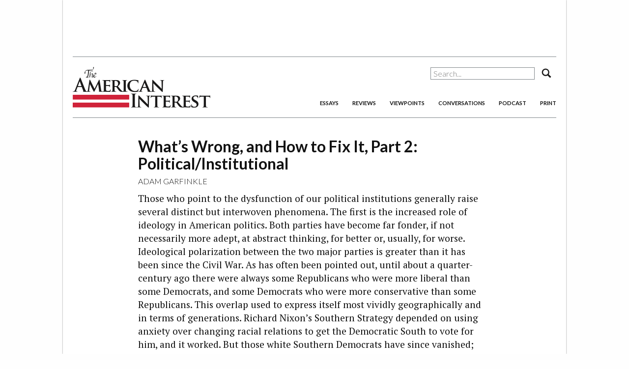

--- FILE ---
content_type: text/html; charset=UTF-8
request_url: http://blogs.the-american-interest.com/2012/10/15/whats-wrong-and-how-to-fix-it-part-2-politicalinstitutional/
body_size: 29725
content:
<!DOCTYPE html>
<html lang="en-US" prefix="og: http://ogp.me/ns#"  <head prefix="og: http://ogp.me/ns# fb: http://ogp.me/ns/fb#">
    <meta charset="UTF-8" />
    <meta name="viewport" content="width=device-width, initial-scale=1.0, maximum-scale=1.0, user-scalable=no"/>
    <meta name="HandheldFriendly" content="true" />

    <!-- Google Tag Manager -->
        <script>(function(w,d,s,l,i){w[l]=w[l]||[];w[l].push({'gtm.start':
        new Date().getTime(),event:'gtm.js'});var f=d.getElementsByTagName(s)[0],
        j=d.createElement(s),dl=l!='dataLayer'?'&l='+l:'';j.async=true;j.src=
        'https://www.googletagmanager.com/gtm.js?id='+i+dl;f.parentNode.insertBefore(j,f);
        })(window,document,'script','dataLayer','GTM-NJRWT94');</script>
    <!-- End Google Tag Manager -->

            <title>What&#8217;s Wrong, and How to Fix It, Part 2: Political/Institutional - The American Interest</title>
    
    <link rel="apple-touch-icon" href="http://www.the-american-interest.com/wp-content/themes/aiwp-2.0/images/apple-touch-icon.png">
    <link rel="apple-touch-icon" sizes="72x72" href="http://www.the-american-interest.com/wp-content/themes/aiwp-2.0/images/apple-touch-icon-72x72.png">
    <link rel="apple-touch-icon" sizes="120x120" href="http://www.the-american-interest.com/wp-content/themes/aiwp-2.0/images/apple-touch-icon-120x120.png">
    <link rel="apple-touch-icon" sizes="152x152" href="http://www.the-american-interest.com/wp-content/themes/aiwp-2.0/images/apple-touch-icon-152x152.png">
    <meta name="apple-mobile-web-app-capable" content="yes" />
    <meta name="apple-mobile-web-app-status-bar-style" content="black" />
    <link rel="shortcut icon" href="http://www.the-american-interest.com/wp-content/themes/aiwp-2.0/favicon.ico" />
    <link rel="pingback" href="http://www.the-american-interest.com/xmlrpc.php" />
    <link href='https://fonts.googleapis.com/css?family=Lato:300,700,300italic,700italic' rel='stylesheet' type='text/css'>
    <link href='https://fonts.googleapis.com/css?family=PT+Serif:400,700,400italic,700italic' rel='stylesheet' type='text/css'>
    <link href="//cdn-images.mailchimp.com/embedcode/slim-081711.css" rel="stylesheet" type="text/css">

    <meta name='robots' content='max-image-preview:large' />
<!-- Jetpack Site Verification Tags -->

<!-- This site is optimized with the Yoast SEO Premium plugin v7.5.1 - https://yoast.com/wordpress/plugins/seo/ -->
<meta name="original-source" content="https://www.the-american-interest.com/2012/10/15/whats-wrong-and-how-to-fix-it-part-2-politicalinstitutional/" />
<link rel="canonical" href="https://www.the-american-interest.com/2012/10/15/whats-wrong-and-how-to-fix-it-part-2-politicalinstitutional/" />
<meta property="og:locale" content="en_US" />
<meta property="og:type" content="article" />
<meta property="og:title" content="What&#039;s Wrong, and How to Fix It, Part 2: Political/Institutional - The American Interest" />
<meta property="og:description" content="Those who point to the dysfunction of our political institutions generally raise several distinct but interwoven phenomena. The first is the increased role of ideology in American politics. Both parties have become far fonder, if not necessarily more adept, at abstract thinking, for better or, usually, for worse. Ideological polarization between the two major parties &hellip;" />
<meta property="og:url" content="https://www.the-american-interest.com/2012/10/15/whats-wrong-and-how-to-fix-it-part-2-politicalinstitutional/" />
<meta property="og:site_name" content="The American Interest" />
<meta property="article:publisher" content="https://www.facebook.com/TheAmericanInterest/" />
<meta property="article:section" content="Essays" />
<meta property="article:published_time" content="2012-10-15T20:29:19-04:00" />
<meta property="fb:app_id" content="176808629183439" />
<meta property="og:image" content="https://i0.wp.com/www.the-american-interest.com/wp-content/uploads/2017/06/AI-Logo-Twitter.jpg?fit=1200%2C600&#038;ssl=1" />
<meta property="og:image:secure_url" content="https://i0.wp.com/www.the-american-interest.com/wp-content/uploads/2017/06/AI-Logo-Twitter.jpg?fit=1200%2C600&#038;ssl=1" />
<meta property="og:image:width" content="1200" />
<meta property="og:image:height" content="600" />
<meta name="twitter:card" content="summary_large_image" />
<meta name="twitter:description" content="Those who point to the dysfunction of our political institutions generally raise several distinct but interwoven phenomena. The first is the increased role of ideology in American politics. Both parties have become far fonder, if not necessarily more adept, at abstract thinking, for better or, usually, for worse. Ideological polarization between the two major parties [&hellip;]" />
<meta name="twitter:title" content="What&#039;s Wrong, and How to Fix It, Part 2: Political/Institutional - The American Interest" />
<meta name="twitter:site" content="@aminterest" />
<meta name="twitter:image" content="https://www.the-american-interest.com/wp-content/uploads/2017/06/AI-Logo-Twitter.jpg" />
<meta name="twitter:creator" content="@aminterest" />
<script type='application/ld+json'>{"@context":"https:\/\/schema.org","@type":"Organization","url":"https:\/\/www.the-american-interest.com\/","sameAs":["https:\/\/www.facebook.com\/TheAmericanInterest\/","https:\/\/twitter.com\/aminterest"],"@id":"https:\/\/www.the-american-interest.com\/#organization","name":"The American Interest LLC","logo":"https:\/\/www.the-american-interest.com\/wp-content\/uploads\/2017\/06\/AI-Logo-Twitter.jpg"}</script>
<!-- / Yoast SEO Premium plugin. -->

<link rel='dns-prefetch' href='//stats.wp.com' />
<link rel='dns-prefetch' href='//v0.wordpress.com' />
<link rel='dns-prefetch' href='//i0.wp.com' />
<link rel="alternate" type="application/rss+xml" title="The American Interest &raquo; What&#8217;s Wrong, and How to Fix It, Part 2: Political/Institutional Comments Feed" href="https://www.the-american-interest.com/2012/10/15/whats-wrong-and-how-to-fix-it-part-2-politicalinstitutional/feed/" />
<script type="text/javascript">
/* <![CDATA[ */
window._wpemojiSettings = {"baseUrl":"https:\/\/s.w.org\/images\/core\/emoji\/15.0.3\/72x72\/","ext":".png","svgUrl":"https:\/\/s.w.org\/images\/core\/emoji\/15.0.3\/svg\/","svgExt":".svg","source":{"concatemoji":"http:\/\/www.the-american-interest.com\/wp-includes\/js\/wp-emoji-release.min.js?ver=6.5.7"}};
/*! This file is auto-generated */
!function(i,n){var o,s,e;function c(e){try{var t={supportTests:e,timestamp:(new Date).valueOf()};sessionStorage.setItem(o,JSON.stringify(t))}catch(e){}}function p(e,t,n){e.clearRect(0,0,e.canvas.width,e.canvas.height),e.fillText(t,0,0);var t=new Uint32Array(e.getImageData(0,0,e.canvas.width,e.canvas.height).data),r=(e.clearRect(0,0,e.canvas.width,e.canvas.height),e.fillText(n,0,0),new Uint32Array(e.getImageData(0,0,e.canvas.width,e.canvas.height).data));return t.every(function(e,t){return e===r[t]})}function u(e,t,n){switch(t){case"flag":return n(e,"\ud83c\udff3\ufe0f\u200d\u26a7\ufe0f","\ud83c\udff3\ufe0f\u200b\u26a7\ufe0f")?!1:!n(e,"\ud83c\uddfa\ud83c\uddf3","\ud83c\uddfa\u200b\ud83c\uddf3")&&!n(e,"\ud83c\udff4\udb40\udc67\udb40\udc62\udb40\udc65\udb40\udc6e\udb40\udc67\udb40\udc7f","\ud83c\udff4\u200b\udb40\udc67\u200b\udb40\udc62\u200b\udb40\udc65\u200b\udb40\udc6e\u200b\udb40\udc67\u200b\udb40\udc7f");case"emoji":return!n(e,"\ud83d\udc26\u200d\u2b1b","\ud83d\udc26\u200b\u2b1b")}return!1}function f(e,t,n){var r="undefined"!=typeof WorkerGlobalScope&&self instanceof WorkerGlobalScope?new OffscreenCanvas(300,150):i.createElement("canvas"),a=r.getContext("2d",{willReadFrequently:!0}),o=(a.textBaseline="top",a.font="600 32px Arial",{});return e.forEach(function(e){o[e]=t(a,e,n)}),o}function t(e){var t=i.createElement("script");t.src=e,t.defer=!0,i.head.appendChild(t)}"undefined"!=typeof Promise&&(o="wpEmojiSettingsSupports",s=["flag","emoji"],n.supports={everything:!0,everythingExceptFlag:!0},e=new Promise(function(e){i.addEventListener("DOMContentLoaded",e,{once:!0})}),new Promise(function(t){var n=function(){try{var e=JSON.parse(sessionStorage.getItem(o));if("object"==typeof e&&"number"==typeof e.timestamp&&(new Date).valueOf()<e.timestamp+604800&&"object"==typeof e.supportTests)return e.supportTests}catch(e){}return null}();if(!n){if("undefined"!=typeof Worker&&"undefined"!=typeof OffscreenCanvas&&"undefined"!=typeof URL&&URL.createObjectURL&&"undefined"!=typeof Blob)try{var e="postMessage("+f.toString()+"("+[JSON.stringify(s),u.toString(),p.toString()].join(",")+"));",r=new Blob([e],{type:"text/javascript"}),a=new Worker(URL.createObjectURL(r),{name:"wpTestEmojiSupports"});return void(a.onmessage=function(e){c(n=e.data),a.terminate(),t(n)})}catch(e){}c(n=f(s,u,p))}t(n)}).then(function(e){for(var t in e)n.supports[t]=e[t],n.supports.everything=n.supports.everything&&n.supports[t],"flag"!==t&&(n.supports.everythingExceptFlag=n.supports.everythingExceptFlag&&n.supports[t]);n.supports.everythingExceptFlag=n.supports.everythingExceptFlag&&!n.supports.flag,n.DOMReady=!1,n.readyCallback=function(){n.DOMReady=!0}}).then(function(){return e}).then(function(){var e;n.supports.everything||(n.readyCallback(),(e=n.source||{}).concatemoji?t(e.concatemoji):e.wpemoji&&e.twemoji&&(t(e.twemoji),t(e.wpemoji)))}))}((window,document),window._wpemojiSettings);
/* ]]> */
</script>
<style id='wp-emoji-styles-inline-css' type='text/css'>

	img.wp-smiley, img.emoji {
		display: inline !important;
		border: none !important;
		box-shadow: none !important;
		height: 1em !important;
		width: 1em !important;
		margin: 0 0.07em !important;
		vertical-align: -0.1em !important;
		background: none !important;
		padding: 0 !important;
	}
</style>
<link rel='stylesheet' id='wp-block-library-css' href='http://www.the-american-interest.com/wp-includes/css/dist/block-library/style.min.css?ver=6.5.7' type='text/css' media='all' />
<style id='wp-block-library-inline-css' type='text/css'>
.has-text-align-justify{text-align:justify;}
</style>
<link rel='stylesheet' id='mediaelement-css' href='http://www.the-american-interest.com/wp-includes/js/mediaelement/mediaelementplayer-legacy.min.css?ver=4.2.17' type='text/css' media='all' />
<link rel='stylesheet' id='wp-mediaelement-css' href='http://www.the-american-interest.com/wp-includes/js/mediaelement/wp-mediaelement.min.css?ver=6.5.7' type='text/css' media='all' />
<style id='jetpack-sharing-buttons-style-inline-css' type='text/css'>
.jetpack-sharing-buttons__services-list{display:flex;flex-direction:row;flex-wrap:wrap;gap:0;list-style-type:none;margin:5px;padding:0}.jetpack-sharing-buttons__services-list.has-small-icon-size{font-size:12px}.jetpack-sharing-buttons__services-list.has-normal-icon-size{font-size:16px}.jetpack-sharing-buttons__services-list.has-large-icon-size{font-size:24px}.jetpack-sharing-buttons__services-list.has-huge-icon-size{font-size:36px}@media print{.jetpack-sharing-buttons__services-list{display:none!important}}.editor-styles-wrapper .wp-block-jetpack-sharing-buttons{gap:0;padding-inline-start:0}ul.jetpack-sharing-buttons__services-list.has-background{padding:1.25em 2.375em}
</style>
<style id='classic-theme-styles-inline-css' type='text/css'>
/*! This file is auto-generated */
.wp-block-button__link{color:#fff;background-color:#32373c;border-radius:9999px;box-shadow:none;text-decoration:none;padding:calc(.667em + 2px) calc(1.333em + 2px);font-size:1.125em}.wp-block-file__button{background:#32373c;color:#fff;text-decoration:none}
</style>
<style id='global-styles-inline-css' type='text/css'>
body{--wp--preset--color--black: #000000;--wp--preset--color--cyan-bluish-gray: #abb8c3;--wp--preset--color--white: #ffffff;--wp--preset--color--pale-pink: #f78da7;--wp--preset--color--vivid-red: #cf2e2e;--wp--preset--color--luminous-vivid-orange: #ff6900;--wp--preset--color--luminous-vivid-amber: #fcb900;--wp--preset--color--light-green-cyan: #7bdcb5;--wp--preset--color--vivid-green-cyan: #00d084;--wp--preset--color--pale-cyan-blue: #8ed1fc;--wp--preset--color--vivid-cyan-blue: #0693e3;--wp--preset--color--vivid-purple: #9b51e0;--wp--preset--gradient--vivid-cyan-blue-to-vivid-purple: linear-gradient(135deg,rgba(6,147,227,1) 0%,rgb(155,81,224) 100%);--wp--preset--gradient--light-green-cyan-to-vivid-green-cyan: linear-gradient(135deg,rgb(122,220,180) 0%,rgb(0,208,130) 100%);--wp--preset--gradient--luminous-vivid-amber-to-luminous-vivid-orange: linear-gradient(135deg,rgba(252,185,0,1) 0%,rgba(255,105,0,1) 100%);--wp--preset--gradient--luminous-vivid-orange-to-vivid-red: linear-gradient(135deg,rgba(255,105,0,1) 0%,rgb(207,46,46) 100%);--wp--preset--gradient--very-light-gray-to-cyan-bluish-gray: linear-gradient(135deg,rgb(238,238,238) 0%,rgb(169,184,195) 100%);--wp--preset--gradient--cool-to-warm-spectrum: linear-gradient(135deg,rgb(74,234,220) 0%,rgb(151,120,209) 20%,rgb(207,42,186) 40%,rgb(238,44,130) 60%,rgb(251,105,98) 80%,rgb(254,248,76) 100%);--wp--preset--gradient--blush-light-purple: linear-gradient(135deg,rgb(255,206,236) 0%,rgb(152,150,240) 100%);--wp--preset--gradient--blush-bordeaux: linear-gradient(135deg,rgb(254,205,165) 0%,rgb(254,45,45) 50%,rgb(107,0,62) 100%);--wp--preset--gradient--luminous-dusk: linear-gradient(135deg,rgb(255,203,112) 0%,rgb(199,81,192) 50%,rgb(65,88,208) 100%);--wp--preset--gradient--pale-ocean: linear-gradient(135deg,rgb(255,245,203) 0%,rgb(182,227,212) 50%,rgb(51,167,181) 100%);--wp--preset--gradient--electric-grass: linear-gradient(135deg,rgb(202,248,128) 0%,rgb(113,206,126) 100%);--wp--preset--gradient--midnight: linear-gradient(135deg,rgb(2,3,129) 0%,rgb(40,116,252) 100%);--wp--preset--font-size--small: 13px;--wp--preset--font-size--medium: 20px;--wp--preset--font-size--large: 36px;--wp--preset--font-size--x-large: 42px;--wp--preset--spacing--20: 0.44rem;--wp--preset--spacing--30: 0.67rem;--wp--preset--spacing--40: 1rem;--wp--preset--spacing--50: 1.5rem;--wp--preset--spacing--60: 2.25rem;--wp--preset--spacing--70: 3.38rem;--wp--preset--spacing--80: 5.06rem;--wp--preset--shadow--natural: 6px 6px 9px rgba(0, 0, 0, 0.2);--wp--preset--shadow--deep: 12px 12px 50px rgba(0, 0, 0, 0.4);--wp--preset--shadow--sharp: 6px 6px 0px rgba(0, 0, 0, 0.2);--wp--preset--shadow--outlined: 6px 6px 0px -3px rgba(255, 255, 255, 1), 6px 6px rgba(0, 0, 0, 1);--wp--preset--shadow--crisp: 6px 6px 0px rgba(0, 0, 0, 1);}:where(.is-layout-flex){gap: 0.5em;}:where(.is-layout-grid){gap: 0.5em;}body .is-layout-flex{display: flex;}body .is-layout-flex{flex-wrap: wrap;align-items: center;}body .is-layout-flex > *{margin: 0;}body .is-layout-grid{display: grid;}body .is-layout-grid > *{margin: 0;}:where(.wp-block-columns.is-layout-flex){gap: 2em;}:where(.wp-block-columns.is-layout-grid){gap: 2em;}:where(.wp-block-post-template.is-layout-flex){gap: 1.25em;}:where(.wp-block-post-template.is-layout-grid){gap: 1.25em;}.has-black-color{color: var(--wp--preset--color--black) !important;}.has-cyan-bluish-gray-color{color: var(--wp--preset--color--cyan-bluish-gray) !important;}.has-white-color{color: var(--wp--preset--color--white) !important;}.has-pale-pink-color{color: var(--wp--preset--color--pale-pink) !important;}.has-vivid-red-color{color: var(--wp--preset--color--vivid-red) !important;}.has-luminous-vivid-orange-color{color: var(--wp--preset--color--luminous-vivid-orange) !important;}.has-luminous-vivid-amber-color{color: var(--wp--preset--color--luminous-vivid-amber) !important;}.has-light-green-cyan-color{color: var(--wp--preset--color--light-green-cyan) !important;}.has-vivid-green-cyan-color{color: var(--wp--preset--color--vivid-green-cyan) !important;}.has-pale-cyan-blue-color{color: var(--wp--preset--color--pale-cyan-blue) !important;}.has-vivid-cyan-blue-color{color: var(--wp--preset--color--vivid-cyan-blue) !important;}.has-vivid-purple-color{color: var(--wp--preset--color--vivid-purple) !important;}.has-black-background-color{background-color: var(--wp--preset--color--black) !important;}.has-cyan-bluish-gray-background-color{background-color: var(--wp--preset--color--cyan-bluish-gray) !important;}.has-white-background-color{background-color: var(--wp--preset--color--white) !important;}.has-pale-pink-background-color{background-color: var(--wp--preset--color--pale-pink) !important;}.has-vivid-red-background-color{background-color: var(--wp--preset--color--vivid-red) !important;}.has-luminous-vivid-orange-background-color{background-color: var(--wp--preset--color--luminous-vivid-orange) !important;}.has-luminous-vivid-amber-background-color{background-color: var(--wp--preset--color--luminous-vivid-amber) !important;}.has-light-green-cyan-background-color{background-color: var(--wp--preset--color--light-green-cyan) !important;}.has-vivid-green-cyan-background-color{background-color: var(--wp--preset--color--vivid-green-cyan) !important;}.has-pale-cyan-blue-background-color{background-color: var(--wp--preset--color--pale-cyan-blue) !important;}.has-vivid-cyan-blue-background-color{background-color: var(--wp--preset--color--vivid-cyan-blue) !important;}.has-vivid-purple-background-color{background-color: var(--wp--preset--color--vivid-purple) !important;}.has-black-border-color{border-color: var(--wp--preset--color--black) !important;}.has-cyan-bluish-gray-border-color{border-color: var(--wp--preset--color--cyan-bluish-gray) !important;}.has-white-border-color{border-color: var(--wp--preset--color--white) !important;}.has-pale-pink-border-color{border-color: var(--wp--preset--color--pale-pink) !important;}.has-vivid-red-border-color{border-color: var(--wp--preset--color--vivid-red) !important;}.has-luminous-vivid-orange-border-color{border-color: var(--wp--preset--color--luminous-vivid-orange) !important;}.has-luminous-vivid-amber-border-color{border-color: var(--wp--preset--color--luminous-vivid-amber) !important;}.has-light-green-cyan-border-color{border-color: var(--wp--preset--color--light-green-cyan) !important;}.has-vivid-green-cyan-border-color{border-color: var(--wp--preset--color--vivid-green-cyan) !important;}.has-pale-cyan-blue-border-color{border-color: var(--wp--preset--color--pale-cyan-blue) !important;}.has-vivid-cyan-blue-border-color{border-color: var(--wp--preset--color--vivid-cyan-blue) !important;}.has-vivid-purple-border-color{border-color: var(--wp--preset--color--vivid-purple) !important;}.has-vivid-cyan-blue-to-vivid-purple-gradient-background{background: var(--wp--preset--gradient--vivid-cyan-blue-to-vivid-purple) !important;}.has-light-green-cyan-to-vivid-green-cyan-gradient-background{background: var(--wp--preset--gradient--light-green-cyan-to-vivid-green-cyan) !important;}.has-luminous-vivid-amber-to-luminous-vivid-orange-gradient-background{background: var(--wp--preset--gradient--luminous-vivid-amber-to-luminous-vivid-orange) !important;}.has-luminous-vivid-orange-to-vivid-red-gradient-background{background: var(--wp--preset--gradient--luminous-vivid-orange-to-vivid-red) !important;}.has-very-light-gray-to-cyan-bluish-gray-gradient-background{background: var(--wp--preset--gradient--very-light-gray-to-cyan-bluish-gray) !important;}.has-cool-to-warm-spectrum-gradient-background{background: var(--wp--preset--gradient--cool-to-warm-spectrum) !important;}.has-blush-light-purple-gradient-background{background: var(--wp--preset--gradient--blush-light-purple) !important;}.has-blush-bordeaux-gradient-background{background: var(--wp--preset--gradient--blush-bordeaux) !important;}.has-luminous-dusk-gradient-background{background: var(--wp--preset--gradient--luminous-dusk) !important;}.has-pale-ocean-gradient-background{background: var(--wp--preset--gradient--pale-ocean) !important;}.has-electric-grass-gradient-background{background: var(--wp--preset--gradient--electric-grass) !important;}.has-midnight-gradient-background{background: var(--wp--preset--gradient--midnight) !important;}.has-small-font-size{font-size: var(--wp--preset--font-size--small) !important;}.has-medium-font-size{font-size: var(--wp--preset--font-size--medium) !important;}.has-large-font-size{font-size: var(--wp--preset--font-size--large) !important;}.has-x-large-font-size{font-size: var(--wp--preset--font-size--x-large) !important;}
.wp-block-navigation a:where(:not(.wp-element-button)){color: inherit;}
:where(.wp-block-post-template.is-layout-flex){gap: 1.25em;}:where(.wp-block-post-template.is-layout-grid){gap: 1.25em;}
:where(.wp-block-columns.is-layout-flex){gap: 2em;}:where(.wp-block-columns.is-layout-grid){gap: 2em;}
.wp-block-pullquote{font-size: 1.5em;line-height: 1.6;}
</style>
<link rel='stylesheet' id='taxonomy-image-plugin-public-css' href='http://www.the-american-interest.com/wp-content/plugins/taxonomy-images/css/style.css?ver=0.9.6' type='text/css' media='screen' />
<link rel='stylesheet' id='tai-back-issues-plugin-styles-css' href='http://www.the-american-interest.com/wp-content/plugins/tai-back-issues/public/assets/css/public.css?ver=1.0.0' type='text/css' media='all' />
<link rel='stylesheet' id='normalize-css' href='http://www.the-american-interest.com/wp-content/plugins/tai-api/assets/css/normalize.ca4f8156-9ee3-40b9-a7e4-32b0200cb880.min.css?ver=1.0' type='text/css' media='all' />
<link rel='stylesheet' id='main-css' href='http://www.the-american-interest.com/wp-content/plugins/tai-api/assets/css/main.c0f629b5-bbb5-4d55-b0ea-f4f9c2f13fc6.min.css?ver=1.0' type='text/css' media='all' />
<link rel='stylesheet' id='style-css' href='http://www.the-american-interest.com/wp-content/plugins/tai-api/assets/css/style.39950db5-8d94-4136-8463-489d4e15cc76.min.css?ver=1.0' type='text/css' media='all' />
<link rel='stylesheet' id='print-css' href='http://www.the-american-interest.com/wp-content/plugins/tai-api/assets/css/print.879f30f0-2640-4291-b492-26826287d745.min.css?ver=1.0' type='text/css' media='all' />
<link rel='stylesheet' id='tablepress-default-css' href='http://www.the-american-interest.com/wp-content/plugins/tablepress/css/build/default.css?ver=2.3.1' type='text/css' media='all' />
<link rel='stylesheet' id='algolia-autocomplete-css' href='http://www.the-american-interest.com/wp-content/plugins/search-by-algolia-instant-relevant-results/includes/../css/algolia-autocomplete.css?ver=2.11.3' type='text/css' media='screen' />
<link rel='stylesheet' id='jetpack_css-css' href='http://www.the-american-interest.com/wp-content/plugins/jetpack/css/jetpack.css?ver=13.4.4' type='text/css' media='all' />
<script type="text/javascript" src="http://www.the-american-interest.com/wp-content/plugins/wp-d3/js/d3.v35.min.js?ver=1.0.0-b-modified-1486667434" id="d3-js"></script>
<script type="text/javascript" src="http://www.the-american-interest.com/wp-includes/js/jquery/jquery.min.js?ver=3.7.1" id="jquery-core-js"></script>
<script type="text/javascript" src="http://www.the-american-interest.com/wp-includes/js/jquery/jquery-migrate.min.js?ver=3.4.1" id="jquery-migrate-js"></script>
<script type="text/javascript" src="http://www.the-american-interest.com/wp-content/plugins/tai-back-issues/public/assets/js/public.js?ver=1.0.0-b-modified-1565636385" id="tai-back-issues-plugin-script-js"></script>
<script type="text/javascript" src="http://www.the-american-interest.com/wp-content/themes/aiwp-2.0/js/vendor/modernizr.min.js?ver=1.0-b-modified-1491511022" id="modernizr-js"></script>
<script type="text/javascript" src="http://www.the-american-interest.com/wp-includes/js/underscore.min.js?ver=1.13.4" id="underscore-js"></script>
<script type="text/javascript" id="wp-util-js-extra">
/* <![CDATA[ */
var _wpUtilSettings = {"ajax":{"url":"\/wp-admin\/admin-ajax.php"}};
/* ]]> */
</script>
<script type="text/javascript" src="http://www.the-american-interest.com/wp-includes/js/wp-util.min.js?ver=6.5.7" id="wp-util-js"></script>
<script type="text/javascript" src="http://www.the-american-interest.com/wp-content/plugins/search-by-algolia-instant-relevant-results/includes/../js/algoliasearch/algoliasearch.jquery.min.js?ver=2.11.3-b-modified-1548085070" id="algolia-search-js"></script>
<script type="text/javascript" src="http://www.the-american-interest.com/wp-content/plugins/search-by-algolia-instant-relevant-results/includes/../js/autocomplete.js/autocomplete.min.js?ver=2.11.3-b-modified-1548085070" id="algolia-autocomplete-js"></script>
<script type="text/javascript" src="http://www.the-american-interest.com/wp-content/plugins/search-by-algolia-instant-relevant-results/includes/../js/autocomplete-noconflict.js?ver=2.11.3-b-modified-1548085070" id="algolia-autocomplete-noconflict-js"></script>
<link rel="https://api.w.org/" href="https://www.the-american-interest.com/wp-json/" /><link rel="alternate" type="application/json" href="https://www.the-american-interest.com/wp-json/wp/v2/posts/203" /><link rel="EditURI" type="application/rsd+xml" title="RSD" href="https://www.the-american-interest.com/xmlrpc.php?rsd" />
<meta name="generator" content="WordPress 6.5.7" />
<link rel='shortlink' href='https://wp.me/p4ja0Z-3h' />
<link rel="alternate" type="application/json+oembed" href="https://www.the-american-interest.com/wp-json/oembed/1.0/embed?url=https%3A%2F%2Fwww.the-american-interest.com%2F2012%2F10%2F15%2Fwhats-wrong-and-how-to-fix-it-part-2-politicalinstitutional%2F" />
<link rel="alternate" type="text/xml+oembed" href="https://www.the-american-interest.com/wp-json/oembed/1.0/embed?url=https%3A%2F%2Fwww.the-american-interest.com%2F2012%2F10%2F15%2Fwhats-wrong-and-how-to-fix-it-part-2-politicalinstitutional%2F&#038;format=xml" />
	<style>img#wpstats{display:none}</style>
		<link rel='prev' title='Everybody Hates Julian' href='https://www.the-american-interest.com/2012/10/15/everybody-hates-julian/?no_prefetch'/><link rel='next' title='The EU Earns Its Prize?' href='https://www.the-american-interest.com/2012/10/16/the-eu-earns-its-prize/?no_prefetch'/><script type="text/javascript">var algolia = {"debug":false,"application_id":"GSM484XYQ3","search_api_key":"5e9121edbbc6af4dc344305b8a7a8faa","powered_by_enabled":false,"query":"","autocomplete":{"sources":[{"index_id":"searchable_posts","index_name":"wp_searchable_posts","label":"Articles","admin_name":"All posts","position":10,"max_suggestions":5,"tmpl_suggestion":"autocomplete-post-suggestion","enabled":true},{"index_id":"terms_byline","index_name":"wp_terms_byline","label":"Authors","admin_name":"Bylines","position":20,"max_suggestions":3,"tmpl_suggestion":"autocomplete-term-suggestion","enabled":true}],"input_selector":"input[name='s']:not('.no-autocomplete')"},"indices":{"searchable_posts":{"name":"wp_searchable_posts","id":"searchable_posts","enabled":true,"replicas":[]},"terms_byline":{"name":"wp_terms_byline","id":"terms_byline","enabled":true,"replicas":[]}}};</script><link rel="icon" href="https://i0.wp.com/www.the-american-interest.com/wp-content/uploads/2017/03/AI-Logo.jpg?fit=32%2C32&#038;ssl=1" sizes="32x32" />
<link rel="icon" href="https://i0.wp.com/www.the-american-interest.com/wp-content/uploads/2017/03/AI-Logo.jpg?fit=192%2C192&#038;ssl=1" sizes="192x192" />
<link rel="apple-touch-icon" href="https://i0.wp.com/www.the-american-interest.com/wp-content/uploads/2017/03/AI-Logo.jpg?fit=180%2C180&#038;ssl=1" />
<meta name="msapplication-TileImage" content="https://i0.wp.com/www.the-american-interest.com/wp-content/uploads/2017/03/AI-Logo.jpg?fit=270%2C270&#038;ssl=1" />
<script type="text/html" id="tmpl-autocomplete-header">
  <div class="autocomplete-header">
    <div class="autocomplete-header-title">{{{ data.label }}}</div>
    <div class="clear"></div>
  </div>
</script>

<script type="text/html" id="tmpl-autocomplete-post-suggestion">
  <a class="suggestion-link" href="{{ data.permalink }}" title="{{ data.post_title }}">
    <# if ( data.images.thumbnail ) { #>
      <img class="suggestion-post-thumbnail" src="{{ data.images.thumbnail.url }}" alt="{{ data.post_title }}">
      <# } #>
        <div class="suggestion-post-attributes">
          <span class="suggestion-post-title">{{{ data._highlightResult.post_title.value }}}</span>
          <# if ( data._snippetResult['content'] ) { #>
            <span class="suggestion-post-content">{{{ data._snippetResult['content'].value }}}</span>
            <# } #>
        </div>
  </a>
</script>

<script type="text/html" id="tmpl-autocomplete-term-suggestion">
  <a class="suggestion-link" href="{{ data.permalink }}" title="{{ data.name }}">
    <svg viewBox="0 0 21 21" width="21" height="21">
      <svg width="21" height="21" viewBox="0 0 21 21">
        <path
            d="M4.662 8.72l-1.23 1.23c-.682.682-.68 1.792.004 2.477l5.135 5.135c.7.693 1.8.688 2.48.005l1.23-1.23 5.35-5.346c.31-.31.54-.92.51-1.36l-.32-4.29c-.09-1.09-1.05-2.06-2.15-2.14l-4.3-.33c-.43-.03-1.05.2-1.36.51l-.79.8-2.27 2.28-2.28 2.27zm9.826-.98c.69 0 1.25-.56 1.25-1.25s-.56-1.25-1.25-1.25-1.25.56-1.25 1.25.56 1.25 1.25 1.25z"
            fill-rule="evenodd"></path>
      </svg>
    </svg>
    <span class="suggestion-post-title">{{{ data._highlightResult.name.value }}}</span>
  </a>
</script>

<script type="text/html" id="tmpl-autocomplete-user-suggestion">
  <a class="suggestion-link user-suggestion-link" href="{{ data.posts_url }}" title="{{ data.display_name }}">
    <# if ( data.avatar_url ) { #>
      <img class="suggestion-user-thumbnail" src="{{ data.avatar_url }}" alt="{{ data.display_name }}">
      <# } #>

        <span class="suggestion-post-title">{{{ data._highlightResult.display_name.value }}}</span>
  </a>
</script>

<script type="text/html" id="tmpl-autocomplete-footer">
  <div class="autocomplete-footer">
    <div class="autocomplete-footer-branding">
      <a href="#" class="algolia-powered-by-link" title="Algolia">
        <svg width="130" viewBox="0 0 130 18" xmlns="http://www.w3.org/2000/svg">
          <title>Search by Algolia</title>
          <defs>
            <linearGradient x1="-36.868%" y1="134.936%" x2="129.432%" y2="-27.7%" id="a">
              <stop stop-color="#00AEFF" offset="0%"/>
              <stop stop-color="#3369E7" offset="100%"/>
            </linearGradient>
          </defs>
          <g fill="none" fill-rule="evenodd">
            <path
                d="M59.399.022h13.299a2.372 2.372 0 0 1 2.377 2.364V15.62a2.372 2.372 0 0 1-2.377 2.364H59.399a2.372 2.372 0 0 1-2.377-2.364V2.381A2.368 2.368 0 0 1 59.399.022z"
                fill="url(#a)"/>
            <path
                d="M66.257 4.56c-2.815 0-5.1 2.272-5.1 5.078 0 2.806 2.284 5.072 5.1 5.072 2.815 0 5.1-2.272 5.1-5.078 0-2.806-2.279-5.072-5.1-5.072zm0 8.652c-1.983 0-3.593-1.602-3.593-3.574 0-1.972 1.61-3.574 3.593-3.574 1.983 0 3.593 1.602 3.593 3.574a3.582 3.582 0 0 1-3.593 3.574zm0-6.418v2.664c0 .076.082.131.153.093l2.377-1.226c.055-.027.071-.093.044-.147a2.96 2.96 0 0 0-2.465-1.487c-.055 0-.11.044-.11.104l.001-.001zm-3.33-1.956l-.312-.311a.783.783 0 0 0-1.106 0l-.372.37a.773.773 0 0 0 0 1.101l.307.305c.049.049.121.038.164-.011.181-.245.378-.479.597-.697.225-.223.455-.42.707-.599.055-.033.06-.109.016-.158h-.001zm5.001-.806v-.616a.781.781 0 0 0-.783-.779h-1.824a.78.78 0 0 0-.783.779v.632c0 .071.066.12.137.104a5.736 5.736 0 0 1 1.588-.223c.52 0 1.035.071 1.534.207a.106.106 0 0 0 .131-.104z"
                fill="#FFF"/>
            <path
                d="M102.162 13.762c0 1.455-.372 2.517-1.123 3.193-.75.676-1.895 1.013-3.44 1.013-.564 0-1.736-.109-2.673-.316l.345-1.689c.783.163 1.819.207 2.361.207.86 0 1.473-.174 1.84-.523.367-.349.548-.866.548-1.553v-.349a6.374 6.374 0 0 1-.838.316 4.151 4.151 0 0 1-1.194.158 4.515 4.515 0 0 1-1.616-.278 3.385 3.385 0 0 1-1.254-.817 3.744 3.744 0 0 1-.811-1.351c-.192-.539-.29-1.504-.29-2.212 0-.665.104-1.498.307-2.054a3.925 3.925 0 0 1 .904-1.433 4.124 4.124 0 0 1 1.441-.926 5.31 5.31 0 0 1 1.945-.365c.696 0 1.337.087 1.961.191a15.86 15.86 0 0 1 1.588.332v8.456h-.001zm-5.954-4.206c0 .893.197 1.885.592 2.299.394.414.904.621 1.528.621.34 0 .663-.049.964-.142a2.75 2.75 0 0 0 .734-.332v-5.29a8.531 8.531 0 0 0-1.413-.18c-.778-.022-1.369.294-1.786.801-.411.507-.619 1.395-.619 2.223zm16.12 0c0 .719-.104 1.264-.318 1.858a4.389 4.389 0 0 1-.904 1.52c-.389.42-.854.746-1.402.975-.548.229-1.391.36-1.813.36-.422-.005-1.26-.125-1.802-.36a4.088 4.088 0 0 1-1.397-.975 4.486 4.486 0 0 1-.909-1.52 5.037 5.037 0 0 1-.329-1.858c0-.719.099-1.411.318-1.999.219-.588.526-1.09.92-1.509.394-.42.865-.741 1.402-.97a4.547 4.547 0 0 1 1.786-.338 4.69 4.69 0 0 1 1.791.338c.548.229 1.019.55 1.402.97.389.42.69.921.909 1.509.23.588.345 1.28.345 1.999h.001zm-2.191.005c0-.921-.203-1.689-.597-2.223-.394-.539-.948-.806-1.654-.806-.707 0-1.26.267-1.654.806-.394.539-.586 1.302-.586 2.223 0 .932.197 1.558.592 2.098.394.545.948.812 1.654.812.707 0 1.26-.272 1.654-.812.394-.545.592-1.166.592-2.098h-.001zm6.962 4.707c-3.511.016-3.511-2.822-3.511-3.274L113.583.926l2.142-.338v10.003c0 .256 0 1.88 1.375 1.885v1.792h-.001zm3.774 0h-2.153V5.072l2.153-.338v9.534zm-1.079-10.542c.718 0 1.304-.578 1.304-1.291 0-.714-.581-1.291-1.304-1.291-.723 0-1.304.578-1.304 1.291 0 .714.586 1.291 1.304 1.291zm6.431 1.013c.707 0 1.304.087 1.786.262.482.174.871.42 1.156.73.285.311.488.735.608 1.182.126.447.186.937.186 1.476v5.481a25.24 25.24 0 0 1-1.495.251c-.668.098-1.419.147-2.251.147a6.829 6.829 0 0 1-1.517-.158 3.213 3.213 0 0 1-1.178-.507 2.455 2.455 0 0 1-.761-.904c-.181-.37-.274-.893-.274-1.438 0-.523.104-.855.307-1.215.208-.36.487-.654.838-.883a3.609 3.609 0 0 1 1.227-.49 7.073 7.073 0 0 1 2.202-.103c.263.027.537.076.833.147v-.349c0-.245-.027-.479-.088-.697a1.486 1.486 0 0 0-.307-.583c-.148-.169-.34-.3-.581-.392a2.536 2.536 0 0 0-.915-.163c-.493 0-.942.06-1.353.131-.411.071-.75.153-1.008.245l-.257-1.749c.268-.093.668-.185 1.183-.278a9.335 9.335 0 0 1 1.66-.142l-.001-.001zm.181 7.731c.657 0 1.145-.038 1.484-.104v-2.168a5.097 5.097 0 0 0-1.978-.104c-.241.033-.46.098-.652.191a1.167 1.167 0 0 0-.466.392c-.121.169-.175.267-.175.523 0 .501.175.79.493.981.323.196.75.289 1.293.289h.001zM84.109 4.794c.707 0 1.304.087 1.786.262.482.174.871.42 1.156.73.29.316.487.735.608 1.182.126.447.186.937.186 1.476v5.481a25.24 25.24 0 0 1-1.495.251c-.668.098-1.419.147-2.251.147a6.829 6.829 0 0 1-1.517-.158 3.213 3.213 0 0 1-1.178-.507 2.455 2.455 0 0 1-.761-.904c-.181-.37-.274-.893-.274-1.438 0-.523.104-.855.307-1.215.208-.36.487-.654.838-.883a3.609 3.609 0 0 1 1.227-.49 7.073 7.073 0 0 1 2.202-.103c.257.027.537.076.833.147v-.349c0-.245-.027-.479-.088-.697a1.486 1.486 0 0 0-.307-.583c-.148-.169-.34-.3-.581-.392a2.536 2.536 0 0 0-.915-.163c-.493 0-.942.06-1.353.131-.411.071-.75.153-1.008.245l-.257-1.749c.268-.093.668-.185 1.183-.278a8.89 8.89 0 0 1 1.66-.142l-.001-.001zm.186 7.736c.657 0 1.145-.038 1.484-.104v-2.168a5.097 5.097 0 0 0-1.978-.104c-.241.033-.46.098-.652.191a1.167 1.167 0 0 0-.466.392c-.121.169-.175.267-.175.523 0 .501.175.79.493.981.318.191.75.289 1.293.289h.001zm8.682 1.738c-3.511.016-3.511-2.822-3.511-3.274L89.461.926l2.142-.338v10.003c0 .256 0 1.88 1.375 1.885v1.792h-.001z"
                fill="#182359"/>
            <path
                d="M5.027 11.025c0 .698-.252 1.246-.757 1.644-.505.397-1.201.596-2.089.596-.888 0-1.615-.138-2.181-.414v-1.214c.358.168.739.301 1.141.397.403.097.778.145 1.125.145.508 0 .884-.097 1.125-.29a.945.945 0 0 0 .363-.779.978.978 0 0 0-.333-.747c-.222-.204-.68-.446-1.375-.725-.716-.29-1.221-.621-1.515-.994-.294-.372-.44-.82-.44-1.343 0-.655.233-1.171.698-1.547.466-.376 1.09-.564 1.875-.564.752 0 1.5.165 2.245.494l-.408 1.047c-.698-.294-1.321-.44-1.869-.44-.415 0-.73.09-.945.271a.89.89 0 0 0-.322.717c0 .204.043.379.129.524.086.145.227.282.424.411.197.129.551.299 1.063.51.577.24.999.464 1.268.671.269.208.466.442.591.704.125.261.188.569.188.924l-.001.002zm3.98 2.24c-.924 0-1.646-.269-2.167-.808-.521-.539-.782-1.281-.782-2.226 0-.97.242-1.733.725-2.288.483-.555 1.148-.833 1.993-.833.784 0 1.404.238 1.858.714.455.476.682 1.132.682 1.966v.682H7.357c.018.577.174 1.02.467 1.329.294.31.707.465 1.241.465.351 0 .678-.033.98-.099a5.1 5.1 0 0 0 .975-.33v1.026a3.865 3.865 0 0 1-.935.312 5.723 5.723 0 0 1-1.08.091l.002-.001zm-.231-5.199c-.401 0-.722.127-.964.381s-.386.625-.432 1.112h2.696c-.007-.491-.125-.862-.354-1.115-.229-.252-.544-.379-.945-.379l-.001.001zm7.692 5.092l-.252-.827h-.043c-.286.362-.575.608-.865.739-.29.131-.662.196-1.117.196-.584 0-1.039-.158-1.367-.473-.328-.315-.491-.761-.491-1.337 0-.612.227-1.074.682-1.386.455-.312 1.148-.482 2.079-.51l1.026-.032v-.317c0-.38-.089-.663-.266-.851-.177-.188-.452-.282-.824-.282-.304 0-.596.045-.876.134a6.68 6.68 0 0 0-.806.317l-.408-.902a4.414 4.414 0 0 1 1.058-.384 4.856 4.856 0 0 1 1.085-.132c.756 0 1.326.165 1.711.494.385.329.577.847.577 1.552v4.002h-.902l-.001-.001zm-1.88-.859c.458 0 .826-.128 1.104-.384.278-.256.416-.615.416-1.077v-.516l-.763.032c-.594.021-1.027.121-1.297.298s-.406.448-.406.814c0 .265.079.47.236.615.158.145.394.218.709.218h.001zm7.557-5.189c.254 0 .464.018.628.054l-.124 1.176a2.383 2.383 0 0 0-.559-.064c-.505 0-.914.165-1.227.494-.313.329-.47.757-.47 1.284v3.105h-1.262V7.218h.988l.167 1.047h.064c.197-.354.454-.636.771-.843a1.83 1.83 0 0 1 1.023-.312h.001zm4.125 6.155c-.899 0-1.582-.262-2.049-.787-.467-.525-.701-1.277-.701-2.259 0-.999.244-1.767.733-2.304.489-.537 1.195-.806 2.119-.806.627 0 1.191.116 1.692.349l-.381 1.015c-.534-.208-.974-.312-1.321-.312-1.028 0-1.542.682-1.542 2.046 0 .666.128 1.166.384 1.501.256.335.631.502 1.125.502a3.23 3.23 0 0 0 1.595-.419v1.101a2.53 2.53 0 0 1-.722.285 4.356 4.356 0 0 1-.932.086v.002zm8.277-.107h-1.268V9.506c0-.458-.092-.8-.277-1.026-.184-.226-.477-.338-.878-.338-.53 0-.919.158-1.168.475-.249.317-.373.848-.373 1.593v2.949h-1.262V4.801h1.262v2.122c0 .34-.021.704-.064 1.09h.081a1.76 1.76 0 0 1 .717-.666c.306-.158.663-.236 1.072-.236 1.439 0 2.159.725 2.159 2.175v3.873l-.001-.001zm7.649-6.048c.741 0 1.319.269 1.732.806.414.537.62 1.291.62 2.261 0 .974-.209 1.732-.628 2.275-.419.542-1.001.814-1.746.814-.752 0-1.336-.27-1.751-.811h-.086l-.231.704h-.945V4.801h1.262v1.987l-.021.655-.032.553h.054c.401-.591.992-.886 1.772-.886zm-.328 1.031c-.508 0-.875.149-1.098.448-.224.299-.339.799-.346 1.501v.086c0 .723.115 1.247.344 1.571.229.324.603.486 1.123.486.448 0 .787-.177 1.018-.532.231-.354.346-.867.346-1.536 0-1.35-.462-2.025-1.386-2.025l-.001.001zm3.244-.924h1.375l1.209 3.368c.183.48.304.931.365 1.354h.043c.032-.197.091-.436.177-.717.086-.281.541-1.616 1.364-4.004h1.364l-2.541 6.73c-.462 1.235-1.232 1.853-2.31 1.853-.279 0-.551-.03-.816-.091v-.999c.19.043.406.064.65.064.609 0 1.037-.353 1.284-1.058l.22-.559-2.385-5.941h.001z"
                fill="#1D3657"/>
          </g>
        </svg>
      </a>
    </div>
  </div>
</script>

<script type="text/html" id="tmpl-autocomplete-empty">
  <div class="autocomplete-empty">
      No results matched your query     <span class="empty-query">"{{ data.query }}"</span>
  </div>
</script>

<script type="text/javascript">
  jQuery(function () {
    /* init Algolia client */
    var client = algoliasearch(algolia.application_id, algolia.search_api_key);

    /* setup default sources */
    var sources = [];
    jQuery.each(algolia.autocomplete.sources, function (i, config) {
      var suggestion_template = wp.template(config['tmpl_suggestion']);
      sources.push({
        source: algoliaAutocomplete.sources.hits(client.initIndex(config['index_name']), {
          hitsPerPage: config['max_suggestions'],
          attributesToSnippet: [
            'content:10'
          ],
          highlightPreTag: '__ais-highlight__',
          highlightPostTag: '__/ais-highlight__'
        }),
        templates: {
          header: function () {
            return wp.template('autocomplete-header')({
              label: _.escape(config['label'])
            });
          },
          suggestion: function (hit) {
            for (var key in hit._highlightResult) {
              /* We do not deal with arrays. */
              if (typeof hit._highlightResult[key].value !== 'string') {
                continue;
              }
              hit._highlightResult[key].value = _.escape(hit._highlightResult[key].value);
              hit._highlightResult[key].value = hit._highlightResult[key].value.replace(/__ais-highlight__/g, '<em>').replace(/__\/ais-highlight__/g, '</em>');
            }

            for (var key in hit._snippetResult) {
              /* We do not deal with arrays. */
              if (typeof hit._snippetResult[key].value !== 'string') {
                continue;
              }

              hit._snippetResult[key].value = _.escape(hit._snippetResult[key].value);
              hit._snippetResult[key].value = hit._snippetResult[key].value.replace(/__ais-highlight__/g, '<em>').replace(/__\/ais-highlight__/g, '</em>');
            }

            return suggestion_template(hit);
          }
        }
      });

    });

    /* Setup dropdown menus */
    jQuery(algolia.autocomplete.input_selector).each(function (i) {
      var $searchInput = jQuery(this);

      var config = {
        debug: algolia.debug,
        hint: false,
        openOnFocus: true,
        appendTo: 'body',
        templates: {
          empty: wp.template('autocomplete-empty')
        }
      };

      if (algolia.powered_by_enabled) {
        config.templates.footer = wp.template('autocomplete-footer');
      }

      /* Instantiate autocomplete.js */
      var autocomplete = algoliaAutocomplete($searchInput[0], config, sources)
      .on('autocomplete:selected', function (e, suggestion) {
        /* Redirect the user when we detect a suggestion selection. */
        window.location.href = suggestion.permalink;
      });

      /* Force the dropdown to be re-drawn on scroll to handle fixed containers. */
      jQuery(window).scroll(function() {
        if(autocomplete.autocomplete.getWrapper().style.display === "block") {
          autocomplete.autocomplete.close();
          autocomplete.autocomplete.open();
        }
      });
    });

    jQuery(document).on("click", ".algolia-powered-by-link", function (e) {
      e.preventDefault();
      window.location = "https://www.algolia.com/?utm_source=WordPress&utm_medium=extension&utm_content=" + window.location.hostname + "&utm_campaign=poweredby";
    });
  });
</script>

  </head>
  <body>
        <!-- Google Tag Manager (noscript) -->
            <noscript><iframe src="https://www.googletagmanager.com/ns.html?id=GTM-NJRWT94"
            height="0" width="0" style="display:none;visibility:hidden"></iframe></noscript>
        <!-- End Google Tag Manager (noscript) -->
    <div id="printstyle">
        <img id="printlogo" src="http://www.the-american-interest.com/wp-content/themes/aiwp-2.0/images/AI-Mast-bw.gif">
    <div id="printlink">https://www.the-american-interest.com/2012/10/15/whats-wrong-and-how-to-fix-it-part-2-politicalinstitutional/</div>
    </div>

<div id="container">
  	<div id="header-ad" class="desktop">
		<!-- Ad-Sense 728x90 -->
		<div id='div-gpt-ad-1414867651022-0' style='width:728px; height:90px;'>
			<script async src="//pagead2.googlesyndication.com/pagead/js/adsbygoogle.js"></script>
			<!-- Leaderboard - AdSense -->
			<ins class="adsbygoogle"
     			style="display:inline-block;width:728px;height:90px"
     			data-ad-client="ca-pub-4543144265749942"
     			data-ad-slot="5239185222"></ins>
			<script>
				(adsbygoogle = window.adsbygoogle || []).push({});
			</script>
		</div>
		<!-- <a href="https://www.pubservice.com/SubGiftv2.aspx?PC=AI"><img src="https://i2.wp.com/www.the-american-interest.com/wp-content/uploads/2017/12/Christmas-AdRG.png?ssl=1"></a> -->
	</div>
  <div id="header" class="desktop">
    <div onclick="location.href='http://www.the-american-interest.com'" style="cursor:pointer" class="ir" id="logo">
      The American Interest
    </div>

    <div id="top-menu">
      <span id="search"><form role="search" method="get" class="search-form" action="https://www.the-american-interest.com/">
  <input type="search" class="search-field" placeholder="Search..." value="" name="s" title="Search for:" />
  <div class="search-submit small-icon ir">search<span></span></div>
</form></span>
    </div>

    <div id="bottom-menu">
      <span class="bottom-menu-item notrigger"><a href="http://www.the-american-interest.com/c/essays/">essays</a></span>
      <span class="bottom-menu-item notrigger"><a href="http://www.the-american-interest.com/c/reviews/">reviews</a></span>
      <span class="bottom-menu-item notrigger"><a href="http://www.the-american-interest.com/c/viewpoints/">viewpoints</a></span>
      <span class="bottom-menu-item notrigger"><a href="http://www.the-american-interest.com/c/conversations/">conversations</a></span>
      <span class="bottom-menu-item notrigger"><a href="http://www.the-american-interest.com/podcast/">podcast</a></span>
      <span class="bottom-menu-item notrigger"><a href="http://www.the-american-interest.com/back-issues/">print</a></span>
    </div>
  </div>
  <div id="bottom-menu-secondary" class="desktop">
  </div>
  <div class="mobile mobile-menu mobile-menu-fixed">
	<div class="mobile-header">
		<a href="/">
			<img class="logo" src="http://www.the-american-interest.com/wp-content/themes/aiwp-2.0/images/TAI.png"/>
		</a>
	</div>
	<div class="mobile-nav-row">
		<div class="phone-menu-container">
			<img class="hamburger" src="http://www.the-american-interest.com/wp-content/themes/aiwp-2.0/images/menu.svg"/>
		</div>
		<div class="mobile-menu-spacer">&nbsp;</div>
		<div id="mobile-search-menu">
		    <div id="search"><form role="search" method="get" class="search-form" action="https://www.the-american-interest.com/">
  <input type="search" class="search-field" placeholder="Search..." value="" name="s" title="Search for:" />
  <div class="search-submit small-icon ir">search<span></span></div>
</form></div>
		</div>
		<div class="mobile-search-spacer">&nbsp;</div>
	</div>
</div>

  <div id="content">
    <div class="mobile mobile-pull-down">
  <div class="mobile-pull-down-close"><img src="http://www.the-american-interest.com/wp-content/themes/aiwp-2.0/images/x-out.png"/></div>
  <div class="mobile-pull-down-link-list">
          <div class="mobile-pull-down-link" data-slug='all' >
        <div class="mobile-icon"><img class="mobile-icon-image" src="http://www.the-american-interest.com/wp-content/themes/aiwp-2.0/images/all.svg"/></div>
        <div class="mobile-icon-text">All</div>
      </div>
            <div class="mobile-pull-down-link" data-slug='features' >
        <div class="mobile-icon"><img class="mobile-icon-image" src="http://www.the-american-interest.com/wp-content/themes/aiwp-2.0/images/features.svg"/></div>
        <div class="mobile-icon-text">Features</div>
      </div>
            <div class="mobile-pull-down-link" data-slug='reviews' >
        <div class="mobile-icon"><img class="mobile-icon-image" src="http://www.the-american-interest.com/wp-content/themes/aiwp-2.0/images/reviews.svg"/></div>
        <div class="mobile-icon-text">Reviews</div>
      </div>
            <div class="mobile-pull-down-link" data-slug='columns' >
        <div class="mobile-icon"><img class="mobile-icon-image" src="http://www.the-american-interest.com/wp-content/themes/aiwp-2.0/images/columnists.svg"/></div>
        <div class="mobile-icon-text">Viewpoints</div>
      </div>
            <div class="mobile-pull-down-link" data-slug='podcast' >
        <div class="mobile-icon"><img class="mobile-icon-image" src="http://www.the-american-interest.com/wp-content/themes/aiwp-2.0/images/podcast.svg"/></div>
        <div class="mobile-icon-text">Podcasts</div>
      </div>
          <hr>
    <div class="mobile-pull-down-footer">
      <div class="mobile-pull-down-footer-link-container"><a class="mobile-pull-down-footer-link" href="/2005/09/defining-the-american-interest/">About Us</a></div>
      <div class="mobile-pull-down-footer-link-container"><a class="mobile-pull-down-footer-link" href="/privacy-policy/">Privacy</a></div>
    </div>
  </div>
</div>
    
      
                
                <div id="article-contain">
          <div id="article-center">
            
            
                        <div class="title">
              What&#8217;s Wrong, and How to Fix It, Part 2: Political/Institutional                                        </div>

                                      <span class="byline"><a href='https://www.the-american-interest.com/v/adam-garfinkle/'>Adam Garfinkle</a></span>
            

                        
                        <div class="body-text post-203 post type-post status-publish format-standard hentry category-essays byline-adam-garfinkle lock-true">
              <p>Those who point to the dysfunction of our political institutions generally raise several distinct but interwoven phenomena. The first is the increased role of ideology in American politics. Both parties have become far fonder, if not necessarily more adept, at abstract thinking, for better or, usually, for worse. Ideological polarization between the two major parties is greater than it has been since the Civil War. As has often been pointed out, until about a quarter-century ago there were always some Republicans who were more liberal than some Democrats, and some Democrats who were more conservative than some Republicans. This overlap used to express itself most vividly geographically and in terms of generations. Richard Nixon&#8217;s Southern Strategy depended on using anxiety over changing racial relations to get the Democratic South to vote for him, and it worked. But those white Southern Democrats have since vanished; they or their progeny are virtually all Republicans now. In the meantime, liberal Northeastern Republicans have become extinct. Richard Nixon himself would have a hard time finding a solid place in today’s Republican Party; he’s way left of center in today’s GOP terms.</p><p>One result of the disappearance of ideological overlap is that leaders in both parties feel freer to make broad moralist assertions about what is right and wrong in American politics because they no longer need worry about alienating members of their own party. It used to be that proper management of party discipline required horse-trading and understatement; now it requires rigidity and exaggeration. Naturally, a dialectic of vitriol tends to emerge from this circumstance, growing on itself to the point where those of different parties rarely even speak to one another, at least civilly. Getting to pragmatic compromise is obviously much more difficult under such conditions.</p><p>According to many analysts, since ideological polarization prevents the institutions of government from reaching compromise, it thus paralyzes the government&#8217;s capacity to adjust to rapidly advancing new circumstances in the world—thus a link between explanation grouping number one and explanation grouping number two. Some believe further that, at a time of waning social trust in the United States, politics-as-usual has morphed into a form of identity politics, and those who anchor their personalities in political terms are not wont to compromise easily, or at all.<sup>1</sup> Other problems compound ideological polarization, such as gerrymandering that produces too many noncompetitive congressional districts. There are also longstanding constitutional issues, such as the one that enables Senators representing only 17 percent of the U.S. population to control agriculture policy. The Senate, too, has balled itself up into a situation in which the filibuster is overused, and in which one typically needs a supermajority, not a mere 51 votes, to pass any significant program into law. There is plenty of broken institutional china to choose from.</p><p>All these problems, some analysts reason, are exacerbated by aspects of technology. Our political discourse is no longer a two-way street, where candidates and citizens exchange views on a regular basis even if Republican and Democratic politicians do not. Rather it has become a one-way torrent of Gatling-gun like distortions from mass-junk mail and television ads beamed at citizens. The increased sophistication and professionalization of political consultancy, using the most advanced statistical techniques social science can provide, have also contributed to the bifurcation of the electorate by campaign professionals. To raise the enormous and still escalating sums of money to run a national or statewide campaign, one has to activate the core, but often to win the election one has either to move toward the center or, much more popular lately, to tear down the reputation of the opponent with negative advertisements. So wild ideological simplifications combine with attack ads to produce two-barreled campaign strategies that both disorganize our stock of knowledge about public policy and tend to alienate any potential voter with a brain.</p><p>Of course, these dysfunctions at the top of our political system are well known, since some have been extent for many years. And there is no shortage of proposals to fix them, some wise, some counterproductive and most in current circumstances all quite fanciful.</p><p>Among the most fanciful is the geographer Etzel Pearcy’s proposal, now more than thirty years old, to redivide and rename the fifty states into a more coherent 38-state scheme that, Dr. Pearcy asserts, would save at least $4.6 billion a year in fixed costs.</p><p>Another is to split up the large states, like California, into smaller units in order to bring people closer to their government. Similarly, there is the perfectly sensible, and completely impossible for now, idea that when we do the census every decade we should increase the size of the House of Representatives to match population growth. We used to do this, going from 65 at the start to 105 in 1790 to 142 in 1800 and so on, but stopped doing so in 1910, even though the population of the country has more than tripled since then. The result that the original ratio of representative to population at the time of the founding has gotten totally out of whack—it’s now approximately 710, 770 voters to 1 congressman. That’s absurd. (Below, in proposal number 8, I advocate an even more radical way to achieve the same end.)</p><p>Another proposal is that we de-politicize redistricting after each census. It is shameful what the political parties have done with this responsibility in recent years, but it is not inevitable that things remain as they are. California has removed the responsibility for redistricting to a non-partisan committee, possibly the only smart thing that has gone on in California politics in more than forty years. If California can do it, other states can, too. Congress, perhaps, could make them; this is, however, extremely unlikely.</p><p>Then there are the counterproductive or plainly unconstitutional proposals, many of which are by now well known: term limits, a constitutional amendment to mandate balanced budgets, mandatory public financing of elections and others. We spend way too much time discussing these bad or impossible ideas to the exclusion of far better ones.<sup>2</sup> That’s one reason nothing has changed.</p><p>Whatever the state of play regarding dysfunction at the “high” politics, decision-making levels of government, there is also institutional dysfunction at the administrative/bureaucratic level of American government. This form of dysfunction, while less obvious and harder to fathom, is more profound and probably more important than the first sort. It’s not just that government can’t make timely and sensible policy decisions, it’s that it can’t implement decisions except in wasteful and often counterproductive ways. The reason, many believe, is that government is insulated from competition, along with those sectors of the economy it dominates but does not directly manage, notably justice and prison functions, healthcare and education. The result is that government and these related functional sectors are organizationally hidebound and risk-averse because they are able to avoid virtually all pressure to innovate and adapt.<sup>3</sup> The very idea of a public-service union contributes to this not only because it protects bureaucratic operations from pressures to be more efficient, but through the huge power in numbers such unions wield as active fund-raising and voting constituencies in their own right.</p><p>The dialectic of expansion and ossification of the American bureaucracy is no recent development. It is part and parcel of the huge and rapid enlargement of the purview of the Federal government after the onset of the Great Depression and then the struggle to win World War II. It is also bound up with a legal development that few well-educated Americans have ever even heard of, called for short <em>Humphrey’s Executors</em>. This refers to a 1935 Supreme Court decision that allowed the delegation of legislative authority to administrative agencies. That Court decision eventually led to the Administrative Procedures Act (APA) of 1946, one of the most important documents of contemporary American political culture that, again, virtually no one has ever heard of.</p><p>This is not the place to go into the many ramifications of these developments, but, in a nutshell, they allowed Congress to write fairly vague laws and then let bureaucrats write the regulations to turn these laws into actual legal and administrative realities. This same decision and subsequent interpretations of it also reinforced the subordination of Executive Branch departments and agencies to Congress rather than to the White House. It means, to simplify somewhat, that the President of the United States cannot fire a high-ranking bureaucrat just because that bureaucrat disagrees with his policies. The bureaucracy is legally autonomous, and Congress, not the White House, controls its budget. It is for this reason that some legal scholars, including recently elevated Supreme Court Justice Elena Kagan, have proposed a more imperial Executive to solve the problem of unresponsive and persnickety bureaucracies.</p><p>As the size and scope of the Federal government grew—and let’s leave aside for now the much-discussed reasons why it grew as it did—the percentage of the discrete decisions and judgments it made fell increasingly to the unelected reg-writing bureaucrats whose authority was ratified by <em>Humphrey’s Executors</em> and the APA. Most of the expansion, though engined at the Federal level, expressed itself in the states through the legal concept of cooperative federalism. As government grew, too, its transactional costs increased not arithmetically but exponentially. There is a scientific principle behind this observation: Whether in a given animal or a distributed system, the larger the weight the greater the proportion of bone (or internal structure) needed to support it.<sup>4</sup> One critical implication of this principle is that economies of scale can in time give way to destructive diseconomies of scale—just ask a dinosaur. Bureaucratic creep, too, can cause the passing of a tipping point where growing transactional costs outweigh benefits from scale, and technological change can move that tipping point over time. But institutional arrangements are generally conservative, so it is easy to pass tipping points from economies of scale to diseconomies of scale without noticing the change for a long time.</p><p>This observation in turns throws critical light on the common quip that American citizens are like little children, wanting a whole range of government services but not wanting to pay for them. This is sometimes true, especially in California for some reason I have never quite understood. But this plaint ignores a dynamic inherent to an expanding administrative bureaucracy. Most of the capillary-scale things that government does, and here I include local and state with the Federal government, no citizens of the United States have ever asked them to do. Rather, these functions inhere logically to the nature of administrative systems.<sup>5</sup></p><p>A law may ask regulators to accomplish a certain goal without legislators having thought through what may be involved. It is natural to an administrative bureaucracy to want to cover all bets in getting the assigned job done, not least because that tends to widen the permanent base of its budget share. But it is just as true and probably more relevant that attempts to affect any social environment tend to beg the efficacy of each successive generation of rules whenever the definition of the mission is inherently open-ended. In such circumstances, every administration-bound definition or rule-set tends to sire more specific definitions and rule-sets as the generic, open-ended goal of the organization—say, safety in the work place, or environmental health, or national security—proves both expansive by dint of progressive success and hence eternally elusive. Thanks to <em>Humphrey’s Executors</em>, there is no practical limit on how far bureaucracies can push out their standard operating procedures except the amount of money Congress provides them. And Congress tends not to say “no” very often, because who wants to be accused of making work places unsafe, of polluting some asthmatic’s air, or of jeopardizing American security?</p><p>Thanks to this natural dynamic, bureaucracies tend to violate Occam’s Razor in spades in the form of administrative mission creep unless someone from on high stops them. If no one does, then over time the accumulation of such overreaching leads to a bureaucratic metabolism that is at once large and slow—like a whale heart—trying to circulate managerial blood to an enormous amount of tissue. This has nothing whatsoever to do with what any citizen with even a scintilla of common sense (except if he or she happens to be a self-interested lawyer) would knowingly ask a government to do. The point is that the gratuitous complexification of routine and often functionally marginal administrative procedures is unhelpful, to say the least—and it does not come cheap.</p><p>That’s not all. The paradox is that the Federal government today is both too large and too small at the same time. It is too large in what it promises to do, and too small to be able to do it—the later partly a reaction to the longstanding and hardly arcane complaint that government is too ponderous. The solution—you remember Al Gore “reinventing government”, right?—was contracting, a domestic form of outsourcing. We have applied it with alacrity to logistical support within the military. This same approach characterized the way the Bush Administration set up the new Department of Homeland Security, and the result has been disastrous.<sup>6</sup> All this looked like making government smaller at first blush, but not if you read the fine budget print. What it actually created, as Don Kettl puts it, is “a bigger government with more shared responsibility [that] has created a system in which no one is fully accountable for anything government does” on the level of providing basic services.<sup>7</sup></p><p>In such a system it becomes impossible to follow the money from authorization and appropriation to who actually spends it and how. A lack of accountability all through the sprawling network of middle managers and accountants tends to bring out the worst in human nature, too. How else can Amtrak, with a captive clientele, manage to lose money—and not a small amount of money either—selling food? Largely because, we are advised, workers all along the supply chain are stealing it, and no one seems to think they are responsible for stopping the theft.</p><p>This datum, breathtaking as it is, is just a single dot in a huge matrix of third-party payments, obscure and non-interoperable accounting methods and look-the-other-way public-union-protected bureaucratic careerism. As outrageous as the Amtrak example is, take a wild guess what the whole picture looks like. A recent Institute of Medicine report estimate that 30 cents out of every dollar spent on medical care in the United States is squandered through unnecessary care, byzantine paperwork, not least of it caused by the extremely expensive and counterproductive HIPPA regulations, and outright fraud. That’s 30 percent, or roughly $750 <em>billion</em> each year in waste. Why? In part because in very large, essentially unaccountable bureaucracies shielded from best-practice competition by their association with government, it’s no one’s job to stop this sort of waste.<sup>8</sup></p><p>Moreover, as the administrative bureaucracy of government and its related functional domains has both grown and become less effective at the same time, the quotidian habits of democracy have atrophied. Economists and social scientists interested in economic behavior sometimes use the phrase “rational ignorance.” What they mean by this is that small capillary-level regulatory decisions that government makes by the tens of thousands each year are much too insignificant for citizens to know about, to care about, or certainly to rouse themselves to do anything about. It doesn’t make sense for the average person to spend time and energy becoming knowledgeable about such small-bore policy debates, especially if it depends on esoteric technical or scientific knowledge that is not easy to come by. It makes even less sense to care about these things if legislators are not making the actual decisions, while bureaucrats and contractor personnel are. The more that government is taken up with such below-the-radar kinds of arguments and judgments, the more the average citizen tends to feel that this is really none of his or her business. And of course, the larger the scope of government authority and the more detailed its managerial purview grows to be, the more rational ignorance and political passivity condition the sense of what it means to be a citizen in this American democracy.</p><p>The result of this is, among other things, to open the door wide indeed for the logic of collective action; small numbers of people who care about these kinds of decisions are very likely to get their way if nobody else can be bothered to object. This, too, is not a new insight. Before Mancur Olson put his finger on this phenomenon in the 20<sup>th</sup> century came William Graham Sumner in the second half of the 19<sup>th</sup>, and before Sumner came Condy Raguet in the first half of it.<sup>9</sup></p><p>The problem here, as everyone concerned with this issue has recognized, is that these small-bore decisions multiply and compound themselves over time, ultimately creating a corpus of government behavior that tilts the playing field toward special interests and against the general welfare. (This is not corruption as such, at least not yet, but as a famous folksinger once said, you don’t need a weathervane to know which way the wind is blowing. Discussion of the third grouping is coming soon to an essay near you.) Therefore, when a critical political mass of citizens does espy a genuinely salient public policy issue and wants to weigh in, at least the citizens who can manage to tear themselves away from the lowbrow allures of our politically anesthetizing celebrity culture, it often turns out that reality has already been shaped by relentless, persistent and personalized lobbying in such a way as to bias or at least limit the range of outcomes of salient-issue political engagements.</p><p>If one takes together all these aspects of dysfunction relevant to the administrative/bureaucratic functions of the Federal government, and leaves aside the polarized high politics of decision-making for a moment, a view of deep damage accumulating over time at the metaphorical cellular level of governance emerges. If one wants to push the anatomical metaphor a bit further, one might describe it as septic. It doesn’t matter what the brain thinks or wants or orders, for nothing it can do will offset the underlying condition that distorts, thwarts or mashes up every well-intentioned programmatic signal that comes down.</p><p>It is largely on account of all this that a group of Republicans, beginning in the middle to late 1970s, could accuse government itself of being the problem rather than the solution to national challenges. Corporate-friendly Republicans did not mind the logic of collective action when it worked to the benefit of business interests, as it usually did. But not all Republicans were corporate-friendly back then just as the Tea Party movement today, in its rare lucid moments, is capable of knowing corporate welfare when it sees it. Moreover, not all the special interests getting their licks in were pro-business; the aforementioned public service unions, trial lawyers, one-issue activists of various kinds and others besides figured out how to play the logic-of-collective-action game as well.</p><p>These anti-government Republicans were not just whistling Dixie; they had a point, although a point that they took way too far, with disastrous consequences ever since. It is not just that large numbers of Americans don’t trust government to be effective stewards of their tax dollars—who can really blame them for that? It’s that they are alienated from government itself as a democratic decision-making system, the result being that they don’t want to cure the sick baby but, as Frank has phrased it, drown it in the bathtub instead.</p><p>It is important to be clear about what this means politically. Blue-model liberals either do not or refuse to understand the basis of this criticism, so they think it is disingenuous from the get-go. It’s all just a cover for selfishness; Grover Norquist doesn’t actually believe the nonsense he spouts about “starving the beast” to get runaway government under control, or the absurd myth holding that tax rates are the only factor that really counts when it comes to economic growth and jobs creation. This is just the way Republicans appeal to the baseness of the base of the rich people to whom they cater. This accusation is both true and not true. Republicans have indeed made an art out of appealing successfully to selfishness. It’s hard to imagine a better example than the Family Business Estate Tax Coalition, the group of super-wealthy families that have attacked the estate tax since the early 1990s, and apparently now stand on the verge of complete victory. But yes, actually, Norquist <em>does</em> believe what he says and, as I have suggested, his view of “the beast”, however rigid, extreme and harmful it may be, is not without some basis in reality. (The tax “argument”, on the other hand, has no basis in reality at all.)</p><p>Speaking of rigid, extreme and harmful, the ideological turn in American high politics has a tendency to transform any analysis of government efficiency and effectiveness into a passion play, a morality tale of good guys and bad guys with little to no gray area of nuance in between. Here is where the two aspects of political/institutional dysfunction—the high politics/decision-making aspect and the bureaucratic/administrative aspect—join to form a genuine monster. It’s why, I suspect, it is so common to hear bureaucrats and administrators demonized together as an evil coven of surly DMV employees. It’s the American way; we incline to turn everything, particularly foreign policy, into a secularized version of a John Calvin sermon. But this rap isn’t true, of course. Bureaucrats aren’t bad people, merely self-interested ones enmeshed in a system over which they themselves have scant control. In a system that no longer works very well, however, that’s all they need to be to get most everyone else pissed off at them.</p><p>The result of the combination of selfish and principled opposition to taxation is of course the Tea Party, which has all but turned the Republican Party into an insurgent movement within American politics. This is not the place for an extended analysis of the Republican Party. Suffice it to say that throughout the 20<sup>th</sup> century there has never been a single or unified tendency in the GOP. To simplify somewhat, it has had its pro-big business wing, its populist “moral majority” wing, and its libertarian wing. The views of these three wings sometimes overlap and sometimes conflict, depending upon the issue on the table, but they are not in principle fully reconcilable. That is why when one wing rises in prominence, the other two usually work to limit that rise. The Tea Party is unusual because it constitutes a two-winged Republican movement, which is largely why it has been able to fly so far so fast: It comes out of both the populist (selfish anti-taxation) and libertarian (principled anti-taxation) wings. Yet it is funded largely by big business (not least the Koch Brothers) for its own purposes. This is fundamentally manipulative, an attempt to harness and turn the energies of this movement in a direction that betrays its own populist instincts.<sup>10</sup> It will be interesting to see if and when the Tea Party types ever catch on to this, and what they then do about it.</p><p>However that drama turns out, it should go nearly without saying that, to the extent that we have a significant caucus within our body politic that rules out the possibility of effective government policy as a premise, then to that extent it’s going to be hard to get anything constructive done. That attitude, if grown pervasive enough, will paralyze any institutional arrangement, even an effective one, if we can figure out what one would look like under present circumstances. These days this argument is joined over the pre-eminent question of the Federal budget deficit. But it doesn’t take a budget deficit to join this argument, because the argument was born and grew more popular, with no little responsibility falling on Ronald Reagan, at a time when deficits were far less menacing than they are today.</p><p>Clearly, a general anti-tax bias is on the rise in our land, which helps to explain why the current presidential campaign has been so boring, and until fairly recently so bereft of any actual ideas. Governor Romney did promulgate his 59-varieties jobs plan early in the political season, but he has not emphasized that during the heart of the campaign, preferring instead to aim his rhetoric at needed government cutbacks and rescissions. While some creativity can be involved in this, as with the Romney-Ryan Medicare proposal, the general thrust of the approach tends to be boring even if one agrees with it. This same bias makes it dangerous politically for President Obama to propose anything new and bold, so he hasn’t. Mistaking the meaning of his 2008 “mandate”, thinking he was the next FDR, he did get bold with healthcare and saw what happened: It tanked his popularity, which has remained pretty much tanked ever since. As a rule, too, the liberal Left in American (as well as West European) politics for many years now has thought of itself as mere custodians of the welfare state devised in the postwar era and “perfected”, in the view of many, in the middle1960s. They have tried to expand the welfare state at moments that seemed either politically propitious or otherwise necessary, but it has been many years since this school of American politics has had a new idea. Instead, with money scarcer and the Republicans challenging their basic premise, Obama and company have their hands full with a rearguard defense of the “blue” status quo. You don’t get new thinking from that.</p><p>The two ideological poles of American politics today, one blue, one red, are both one-eyed, and so perennially look past each other. Ideological liberals believe that government is the way to solve all problems, and that we are a wealthy enough nation to afford such solutions if only our politicians will tax our wealthy at historically “normal” rates—meaning the rates roughly between about 1940 and 1990. Most will claim that they believe in the efficacy of markets, all else equal, but that markets are not automatically efficient, especially when corrupted by corporate lobbying, and that there are some domains of social life that should not be subject to full-frontal economic rationality. Many justify redistributional policies by reasoning that corporate plundering and greed creates the need for them in the first place. But with one eye closed, they see nothing wrong with how government works today.</p><p>Ideological conservatives, on the other hand, believe that government cannot do anything right (except maybe national defense), and that what it does do is usually counterproductive since it distorts free markets to benefit those not pulling their own weight—the hangers-on, sycophants, self-styled victims and modern-day courtiers who suck from the ample teets of big government. Some will admit that markets can be imperfect, but with the other eye closed they are blind to systematic efforts by the plutocracy to avoid paying taxes and usually insist that government attempts to bound or regulate markets invariably lead to even worse consequences.</p><p>There is no need to choose between these accusations. If we open both of our eyes for a change, we ought to be able to discern some truths, as well as many exaggerations and outright falsehoods, in both points of view. The old blue big government model no longer works under current global economic and demographic conditions, and those who defend it, while they think of themselves as progressives, are actually reactionaries. In that, Republicans are right. But anti-government Republicans, those of the now ascendant libertarian persuasion in particular, have completely left the reservation of logic and common sense—and in that Democrats are right. Libertarian and most Tea Party Republicans believe, and Charles Murray said this to me in so many words, that government is incapable of creating social capital; it can only destroy it.<sup>11</sup> They say this despite the history of the Homestead Act, the Civilian Conservation Corps and the GI Bill—we will return to these histories before long—and they say it, too, with the assumed conviction that while government can only destroy social capital, huge agglomerations of corporate power cannot, or at any rate do not, do so.</p><p>As I see it, both the liberal pro-“blue” and the conservative anti-government narratives are backward-looking, which is why the 2012 election campaign has been so frustrating to observe. Yes, it’s true, we have a clear choice with Paul Ryan and his budget plan joined Governor Romney on the GOP ticket: Americans can choose, it seems, whether they want a government that consumes 30-40 percent of GNP under a blue model, or a 15-25 percent under a red model. The only problem is that the way the choice is presented by the parties gives us the option of going back to 1965, or to 1925. Obviously, we can’t do that, and we shouldn’t want to.</p><p>America’s political institutions are so fouled up at both the politics/decision-making and the bureaucratic/administrative levels that one can actually make a plausible case that all the variance we are trying to account for lives here. One can make this case regardless of political affinities, too. Liberals argue that our economic situation, touched off by the financial collapse of autumn 2008, is all the fault of anti-government, market-fundamentalist types obsessed with deregulation. Conservatives argue that our economic situation is what it is because we are hopelessly in debt thanks to the futile and counterproductive meliorist entitlement policies of bleeding-heart liberals who invariably care more about intentions than outcomes. Both are partly right, but also partly wrong or, better, incomplete, in their analysis—which brings us to part three, next time.</p><p><sup>1</sup>An argument mooted toward the end of David Brooks’s <em><a href="https://en.wikipedia.org/wiki/The_Social_Animal:_The_Hidden_Sources_of_Love,_Character,_and_Achievement">The Social Animal: The Hidden Sources of Love, Character, and Achievement</a> </em>(Random House, 2011).</p><p><sup>2</sup>So argued in Thomas Mann and Norm Ornstein, “<a href="https://www.the-american-interest.com/article.cfm?piece=1267">Five Delusions about Our Broken Politics</a>”, <em>The American Interest</em> (July/August 2012).</p><p><sup>3</sup>Unfortunately, it is so far impossible to measure productivity in these sectors. See Tyler Cowen, “<a href="https://www.nytimes.com/2012/08/12/books/review/books-by-michael-j-casey-and-daniel-gross.html?pagewanted=all">Reversal of Fortunes</a>”, <em>New York Times Book Review</em>, August 12, 2012, p. 14.</p><p><sup>4</sup>See Nicholas Georgescu-Roegen, <em>The Entropy Law and the Economic Process</em> (Harvard University Press, 1971).</p><p><sup>5</sup>There is a wealth of scholarly insight about this and related phenomenon. For a classic, see James Q. Wilson, <em><a href="https://www.amazon.com/Bureaucracy-Government-Agencies-Basic-Classics/dp/0465007856">Bureaucracy</a></em> (Basic Books, 1991).</p><p><sup>6</sup>See Salvatore Pescarelli, “<a href="https://www.the-american-interest.com/article.cfm?piece=610">Staff Infection: Inside the Department of Homeland Security’s Contracting Mess</a>”, <em>The American Interest</em> (May/June 2009).</p><p><sup>7</sup>See Donald F. Kettl, <em><a href="https://www.amazon.com/Next-Government-United-States-Institutions/dp/0393051129">The Next Government of the United States: Why Our Institutions Fail Us and How to Fix Them</a></em> (W.W. Norton, 2008).</p><p><sup>8</sup>It is worth noting in passing that not all large bureaucratic/administrative structures manifest the same degree of dysfunction. Professional civil service cultures differ from country to country and from time to time. In France, for example, where statism has a much longer and deeper history than in the United States, institutional forms have evolved that enable the bureaucracy to discipline itself far better than in the United States.</p><p><sup>9</sup>All these sources are cited in my “<a href="https://www.the-american-interest.com/article.cfm?piece=904">Terms of Contention</a>.”  Here is how Sumner put it in 1877: “A small group . . . who know what they want and how they propose to accomplish it, are able by energetic action to lead the whole body. . . . An organized interest forms a compact body, with strong wishes and motives, ready to spend money, time, and labor; it has to deal with a large mass, but it is a mass of people who are ill-informed, unorganized, and more or less indifferent. There is no wonder that victory remains with the interests.”</p><p><sup>10</sup>See Jeremy D. Meyer, “<a href="https://www.the-american-interest.com/article.cfm?piece=1108">Tea Time</a>”, <em>The American Interest</em> (November/December 2011).</p><p><sup>11</sup>See “<a href="https://www.the-american-interest.com/article.cfm?piece=1238">Our Polarizing Culture: A Conversation with Charles Murray</a>”, <em>The American Interest</em> (May-June 2012).</p>
            </div>

                        <div id="pubdate">
                            Published on: October 15, 2012            </div>

            <div class="staff-bio-container">
                                            <div id="author-photo" class=" staff-bio-image-single-one">
                  <span class="archive-photo archive-photo-single">
                                          <a href="/v/adam-garfinkle">
                          <img src="https://www.the-american-interest.com/wp-content/uploads/2017/10/garfinkle-1.jpg">
                        </a>
                                        </span>
                </div>
                                        </div>

            	<nav id="social" role="social">
<ul id="social-networks">
	<li class="social-button" id="twitter-share">
		<span class="tooltip-social">tweet</span>
		<div class="ir twitter-share-button" 
			data-url="https://wp.me/p4ja0Z-3h" 
			data-text="What&#8217;s Wrong, and How to Fix It, Part 2: Political/Institutional"
			data-via="aminterest" 
			data-related="wrmead:Walter Russell Mead, PeterBlairAI:Peter Blair, JamieHorganAI:Jamie Horgan, dmarusic:Damir Marusic" 
			data-lang="en">
		</div>
	</li>
	<li class="social-button" id="fbook-share">
		<span class="tooltip-social">facebook</span>
		<div class="ir fbook-share-button"
			data-text="What&#8217;s Wrong, and How to Fix It, Part 2: Political/Institutional"
			data-img="h"
			data-desc="Those who point to the dysfunction of our political institutions generally raise several distinct but interwoven phenomena. The first is the increased role of ideology in American politics. Both parties have become far fonder, if not necessarily more adept, at abstract thinking, for better or, usually, for worse. Ideological polarization between the two major parties [&hellip;]"
			data-url="https://wp.me/p4ja0Z-3h">
		</div>
	</li>
	<li class="social-button" id="google-share">
		<span class="tooltip-social">google+</span>
		<div class="ir google-share-button"
			data-text="What&#8217;s Wrong, and How to Fix It, Part 2: Political/Institutional"
			data-url="https://wp.me/p4ja0Z-3h">
		</div>
	</li>
	<li class="social-button" id="email-share">
		<span class="tooltip-social">email</span>
		<div class="ir email-share-button"
			data-text="What&#8217;s Wrong, and How to Fix It, Part 2: Political/Institutional"
			data-desc="Those who point to the dysfunction of our political institutions generally raise several distinct but interwoven phenomena. The first is the increased role of ideology in American politics. Both parties have become far fonder, if not necessarily more adept, at abstract thinking, for better or, usually, for worse. Ideological polarization between the two major parties [&hellip;]"
			data-url="https://www.the-american-interest.com/2012/10/15/whats-wrong-and-how-to-fix-it-part-2-politicalinstitutional/">
		</div>
	</li>
	<li class="social-button" id="print-share">
		<span class="tooltip-social">print</span>
		<div class="ir print-share-button"></div>
	</li>
</ul>
</nav>
          </div><!--- #article-center -->
                  </div><!--- #article-contain -->
      
      </div>
  <div class="mobile">
  <div class="mobile-nav-row">
    <div id="amazon-statement">We are a participant in the Amazon Services LLC Associates Program, an affiliate advertising program designed to provide a means for us to earn fees by linking to Amazon.com and affiliated sites.</div>
  </div>
</div>
<div id="colophon" class="desktop">
  <div>
    <span class="foot-elem">&copy; The American Interest LLC 2005-2026</span>
  </div>
  <span class="foot-elem"><a href="/2005/09/defining-the-american-interest/">About Us</a></span>
  <span class="foot-elem"><a href="/privacy-policy/">Privacy</a></span>
</div>
<div id="amazon-statement" class="desktop">We are a participant in the Amazon Services LLC Associates Program, an affiliate advertising program designed to provide a means for us to earn fees by linking to Amazon.com and affiliated sites.</div>
</div>
    <script type="text/javascript" src="http://www.the-american-interest.com/wp-content/themes/aiwp-2.0/js/vendor/jquery.transit.min.js?ver=1.0-b-modified-1487002925" id="transit-js"></script>
<script type="text/javascript" src="http://www.the-american-interest.com/wp-content/themes/aiwp-2.0/js/vendor/jquery.hammer.min.js?ver=1.0-b-modified-1487002925" id="hammer-js"></script>
<script type="text/javascript" src="http://www.the-american-interest.com/wp-content/themes/aiwp-2.0/js/vendor/jquery.cookie.min.js?ver=1.0-b-modified-1491511022" id="cookie-js"></script>
<script type="text/javascript" id="feature_script-js-extra">
/* <![CDATA[ */
var feature = {"ajaxurl":"https:\/\/www.the-american-interest.com\/wp-admin\/admin-ajax.php","post_id":"203"};
/* ]]> */
</script>
<script type="text/javascript" src="http://www.the-american-interest.com/wp-content/plugins/tai-api/assets/js/feature.3b7f1650-dc24-4deb-82fd-0e4f6bee37b7.min.js?ver=1.0-b-modified-1579885430" id="feature_script-js"></script>
<script type="text/javascript" id="main_script-js-extra">
/* <![CDATA[ */
var main = {"sitepath":{"root":"http:\/\/www.the-american-interest.com\/wp-content\/themes\/aiwp-2.0"}};
/* ]]> */
</script>
<script type="text/javascript" src="http://www.the-american-interest.com/wp-content/plugins/tai-api/assets/js/main.cbd1517e-11b4-4bf9-b17a-bd7ebff824bb.min.js?ver=1.0-b-modified-1582929265" id="main_script-js"></script>
<script type="text/javascript" id="search_script-js-extra">
/* <![CDATA[ */
var search = {"sitepath":{"root":"http:\/\/www.the-american-interest.com\/wp-content\/themes\/aiwp-2.0"}};
/* ]]> */
</script>
<script type="text/javascript" src="http://www.the-american-interest.com/wp-content/plugins/tai-api/assets/js/search.d4d58496-fa18-4c97-9525-95cf77425ea1.min.js?ver=1.0-b-modified-1576081204" id="search_script-js"></script>
<script type="text/javascript" id="plugins_script-js-extra">
/* <![CDATA[ */
var plugins = [];
/* ]]> */
</script>
<script type="text/javascript" src="http://www.the-american-interest.com/wp-content/plugins/tai-api/assets/js/plugins.ff1be26d-e2d9-4c89-b71b-1eae1a202966.min.js?ver=1.0-b-modified-1576081204" id="plugins_script-js"></script>
<script type="text/javascript" src="https://stats.wp.com/e-202604.js" id="jetpack-stats-js" data-wp-strategy="defer"></script>
<script type="text/javascript" id="jetpack-stats-js-after">
/* <![CDATA[ */
_stq = window._stq || [];
_stq.push([ "view", JSON.parse("{\"v\":\"ext\",\"blog\":\"63672077\",\"post\":\"203\",\"tz\":\"-5\",\"srv\":\"www.the-american-interest.com\",\"j\":\"1:13.4.4\"}") ]);
_stq.push([ "clickTrackerInit", "63672077", "203" ]);
/* ]]> */
</script>
    </body>
</html>

--- FILE ---
content_type: text/html; charset=utf-8
request_url: https://www.google.com/recaptcha/api2/aframe
body_size: 270
content:
<!DOCTYPE HTML><html><head><meta http-equiv="content-type" content="text/html; charset=UTF-8"></head><body><script nonce="zZzpqQHJZXfvNYTlG1DaMw">/** Anti-fraud and anti-abuse applications only. See google.com/recaptcha */ try{var clients={'sodar':'https://pagead2.googlesyndication.com/pagead/sodar?'};window.addEventListener("message",function(a){try{if(a.source===window.parent){var b=JSON.parse(a.data);var c=clients[b['id']];if(c){var d=document.createElement('img');d.src=c+b['params']+'&rc='+(localStorage.getItem("rc::a")?sessionStorage.getItem("rc::b"):"");window.document.body.appendChild(d);sessionStorage.setItem("rc::e",parseInt(sessionStorage.getItem("rc::e")||0)+1);localStorage.setItem("rc::h",'1768972480854');}}}catch(b){}});window.parent.postMessage("_grecaptcha_ready", "*");}catch(b){}</script></body></html>

--- FILE ---
content_type: image/svg+xml
request_url: http://www.the-american-interest.com/wp-content/themes/aiwp-2.0/images/podcast.svg
body_size: 330
content:
<svg xmlns="http://www.w3.org/2000/svg" viewBox="0 0 48 48"><title>podcast</title>
  <style type="text/css">
    .st0{fill:#FFFFFF;}
  </style>
    <g class="nc-icon-wrapper" stroke="none">
        <path class="st0" d="M24 28c3.31 0 5.98-2.69 5.98-6L30 10c0-3.32-2.68-6-6-6-3.31 0-6 2.68-6 6v12c0 3.31 2.69 6 6 6zm10.6-6c0 6-5.07 10.2-10.6 10.2-5.52 0-10.6-4.2-10.6-10.2H10c0 6.83 5.44 12.47 12 13.44V42h4v-6.56c6.56-.97 12-6.61 12-13.44h-3.4z"/>
    </g>
</svg>